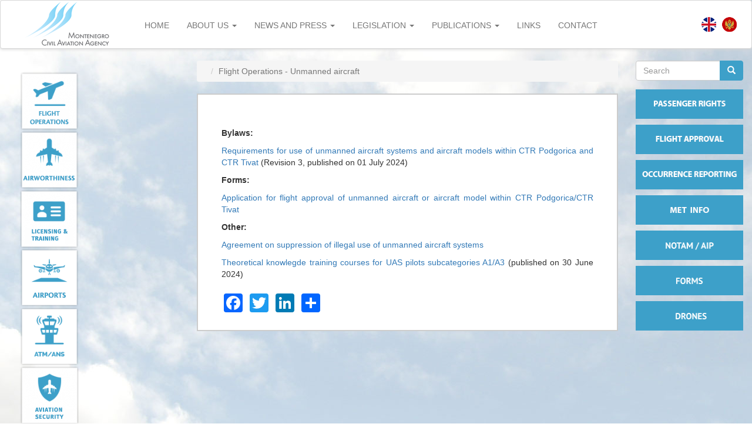

--- FILE ---
content_type: text/html; charset=utf-8
request_url: https://caa.me/en/flight-operations-unmanned-aircraft
body_size: 40250
content:

<!DOCTYPE html>
<html lang="en" dir="ltr" prefix="content: http://purl.org/rss/1.0/modules/content/ dc: http://purl.org/dc/terms/ foaf: http://xmlns.com/foaf/0.1/ og: http://ogp.me/ns# rdfs: http://www.w3.org/2000/01/rdf-schema# sioc: http://rdfs.org/sioc/ns# sioct: http://rdfs.org/sioc/types# skos: http://www.w3.org/2004/02/skos/core# xsd: http://www.w3.org/2001/XMLSchema#">
<head>
  <link rel="profile" href="http://www.w3.org/1999/xhtml/vocab" />
  <meta name="viewport" content="width=device-width, initial-scale=1.0">
  <meta http-equiv="Content-Type" content="text/html; charset=utf-8" />
<link rel="shortcut icon" href="https://caa.me/sites/all/themes/caa/favicon.ico" type="image/vnd.microsoft.icon" />
<meta name="description" content="Bylaws: Requirements for use of unmanned aircraft systems and aircraft models within CTR Podgorica and CTR Tivat (Revision 3, published on 01 July 2024) Forms: Application for flight approval of unmanned aircraft or aircraft model within CTR Podgorica/CTR Tivat Other: Agreement on suppression of illegal use of unmanned aircraft systems Theoretical knowlegde training courses for UAS pilots subcategories A1/A3 (published on 30 June 2024)" />
<meta name="generator" content="Drupal 7 (http://drupal.org)" />
<link rel="canonical" href="https://caa.me/en/flight-operations-unmanned-aircraft" />
<link rel="shortlink" href="https://caa.me/en/node/844" />
  <title>Flight Operations - Unmanned aircraft | Agencija za civilno vazduhoplovstvo</title>
  <style>
@import url("https://caa.me/modules/system/system.base.css?s9mgj2");
</style>
<style>
@import url("https://caa.me/modules/field/theme/field.css?s9mgj2");
@import url("https://caa.me/sites/all/modules/filebrowser/css/filebrowser_style.css?s9mgj2");
@import url("https://caa.me/modules/node/node.css?s9mgj2");
@import url("https://caa.me/sites/all/modules/views/css/views.css?s9mgj2");
@import url("https://caa.me/sites/all/modules/ckeditor/css/ckeditor.css?s9mgj2");
</style>
<style>
@import url("https://caa.me/sites/all/modules/ctools/css/ctools.css?s9mgj2");
@import url("https://caa.me/sites/all/modules/lightbox2/css/lightbox.css?s9mgj2");
@import url("https://caa.me/sites/default/files/css/menu_icons.css?s9mgj2");
@import url("https://caa.me/modules/locale/locale.css?s9mgj2");
@import url("https://caa.me/sites/all/modules/responsive_menus/styles/meanMenu/meanmenu.min.css?s9mgj2");
@import url("https://caa.me/sites/all/modules/responsive_dropdown_menus/theme/responsive-dropdown-menus.css?s9mgj2");
@import url("https://caa.me/sites/all/modules/addtoany/addtoany.css?s9mgj2");
</style>
<link type="text/css" rel="stylesheet" href="https://cdn.jsdelivr.net/npm/bootstrap@3.3.5/dist/css/bootstrap.css" media="all" />
<link type="text/css" rel="stylesheet" href="https://cdn.jsdelivr.net/npm/@unicorn-fail/drupal-bootstrap-styles@0.0.2/dist/3.3.1/7.x-3.x/drupal-bootstrap.css" media="all" />
<style>
@import url("https://caa.me/sites/all/themes/caa/css/style.css?s9mgj2");
</style>
  <!-- HTML5 element support for IE6-8 -->
  <!--[if lt IE 9]>
    <script src="https://cdn.jsdelivr.net/html5shiv/3.7.3/html5shiv-printshiv.min.js"></script>
  <![endif]-->
  <script src="https://caa.me/sites/all/modules/jquery_update/replace/jquery/2.1/jquery.min.js?v=2.1.4"></script>
<script>jQuery.migrateMute=false;jQuery.migrateTrace=false;</script>
<script src="//code.jquery.com/jquery-migrate-1.2.1.min.js"></script>
<script>window.jQuery && window.jQuery.migrateWarnings || document.write("<script src='/sites/all/modules/jquery_update/replace/jquery-migrate/1.2.1/jquery-migrate.min.js'>\x3C/script>")</script>
<script src="https://caa.me/misc/jquery-extend-3.4.0.js?v=2.1.4"></script>
<script src="https://caa.me/misc/jquery.once.js?v=1.2"></script>
<script src="https://caa.me/misc/drupal.js?s9mgj2"></script>
<script src="https://caa.me/sites/all/modules/jquery_update/replace/ui/external/jquery.cookie.js?v=67fb34f6a866c40d0570"></script>
<script src="https://caa.me/sites/all/modules/jquery_update/replace/jquery.form/3/jquery.form.min.js?v=3.51.0"></script>
<script src="https://caa.me/misc/ajax.js?v=7.67"></script>
<script src="https://caa.me/sites/all/modules/jquery_update/js/jquery_update.js?v=0.0.1"></script>
<script src="https://cdn.jsdelivr.net/npm/bootstrap@3.3.5/dist/js/bootstrap.js"></script>
<script src="https://caa.me/sites/all/modules/admin_menu/admin_devel/admin_devel.js?s9mgj2"></script>
<script src="https://caa.me/sites/all/modules/entityreference/js/entityreference.js?s9mgj2"></script>
<script src="https://caa.me/sites/all/modules/lightbox2/js/lightbox.js?s9mgj2"></script>
<script src="https://caa.me/sites/all/themes/bootstrap/js/misc/_progress.js?v=7.67"></script>
<script src="https://caa.me/sites/all/modules/responsive_menus/styles/meanMenu/jquery.meanmenu.min.js?s9mgj2"></script>
<script src="https://caa.me/sites/all/modules/responsive_menus/styles/meanMenu/responsive_menus_mean_menu.js?s9mgj2"></script>
<script src="https://caa.me/sites/all/modules/responsive_dropdown_menus/theme/responsive-dropdown-menus.js?s9mgj2"></script>
<script>window.a2a_config=window.a2a_config||{};window.da2a={done:false,html_done:false,script_ready:false,script_load:function(){var a=document.createElement('script'),s=document.getElementsByTagName('script')[0];a.type='text/javascript';a.async=true;a.src='https://static.addtoany.com/menu/page.js';s.parentNode.insertBefore(a,s);da2a.script_load=function(){};},script_onready:function(){da2a.script_ready=true;if(da2a.html_done)da2a.init();},init:function(){for(var i=0,el,target,targets=da2a.targets,length=targets.length;i<length;i++){el=document.getElementById('da2a_'+(i+1));target=targets[i];a2a_config.linkname=target.title;a2a_config.linkurl=target.url;if(el){a2a.init('page',{target:el});el.id='';}da2a.done=true;}da2a.targets=[];}};(function ($){Drupal.behaviors.addToAny = {attach: function (context, settings) {if (context !== document && window.da2a) {if(da2a.script_ready)a2a.init_all();da2a.script_load();}}}})(jQuery);a2a_config.callbacks=a2a_config.callbacks||[];a2a_config.callbacks.push({ready:da2a.script_onready});a2a_config.overlays=a2a_config.overlays||[];a2a_config.templates=a2a_config.templates||{};</script>
<script src="https://caa.me/sites/all/modules/bootstrap_login_modal/js/bootstrap_login_modal.js?s9mgj2"></script>
<script src="https://caa.me/sites/all/themes/caa/skripta.js?s9mgj2"></script>
<script src="https://caa.me/sites/all/themes/bootstrap/js/misc/ajax.js?s9mgj2"></script>
<script>jQuery.extend(Drupal.settings, {"basePath":"\/","pathPrefix":"en\/","ajaxPageState":{"theme":"caa","theme_token":"AzFRxPJpF1zAliGKSvLWReK_FWXOJF2MIsIeqIhToVg","jquery_version":"2.1","js":{"0":1,"sites\/all\/themes\/bootstrap\/js\/bootstrap.js":1,"sites\/all\/modules\/responsive_menu\/js\/responsive_menu.config.js":1,"sites\/all\/modules\/jquery_update\/replace\/jquery\/2.1\/jquery.min.js":1,"1":1,"\/\/code.jquery.com\/jquery-migrate-1.2.1.min.js":1,"2":1,"misc\/jquery-extend-3.4.0.js":1,"misc\/jquery.once.js":1,"misc\/drupal.js":1,"sites\/all\/modules\/jquery_update\/replace\/ui\/external\/jquery.cookie.js":1,"sites\/all\/modules\/jquery_update\/replace\/jquery.form\/3\/jquery.form.min.js":1,"misc\/ajax.js":1,"sites\/all\/modules\/jquery_update\/js\/jquery_update.js":1,"https:\/\/cdn.jsdelivr.net\/npm\/bootstrap@3.3.5\/dist\/js\/bootstrap.js":1,"sites\/all\/modules\/admin_menu\/admin_devel\/admin_devel.js":1,"sites\/all\/modules\/entityreference\/js\/entityreference.js":1,"sites\/all\/modules\/lightbox2\/js\/lightbox.js":1,"sites\/all\/themes\/bootstrap\/js\/misc\/_progress.js":1,"sites\/all\/modules\/responsive_menus\/styles\/meanMenu\/jquery.meanmenu.min.js":1,"sites\/all\/modules\/responsive_menus\/styles\/meanMenu\/responsive_menus_mean_menu.js":1,"sites\/all\/modules\/responsive_dropdown_menus\/theme\/responsive-dropdown-menus.js":1,"3":1,"sites\/all\/modules\/bootstrap_login_modal\/js\/bootstrap_login_modal.js":1,"sites\/all\/themes\/caa\/skripta.js":1,"sites\/all\/themes\/bootstrap\/js\/misc\/ajax.js":1},"css":{"modules\/system\/system.base.css":1,"modules\/field\/theme\/field.css":1,"sites\/all\/modules\/filebrowser\/css\/filebrowser_style.css":1,"modules\/node\/node.css":1,"sites\/all\/modules\/views\/css\/views.css":1,"sites\/all\/modules\/ckeditor\/css\/ckeditor.css":1,"sites\/all\/modules\/ctools\/css\/ctools.css":1,"sites\/all\/modules\/lightbox2\/css\/lightbox.css":1,"public:\/\/css\/menu_icons.css":1,"modules\/locale\/locale.css":1,"sites\/all\/modules\/responsive_menus\/styles\/meanMenu\/meanmenu.min.css":1,"sites\/all\/modules\/responsive_dropdown_menus\/theme\/responsive-dropdown-menus.css":1,"sites\/all\/modules\/addtoany\/addtoany.css":1,"https:\/\/cdn.jsdelivr.net\/npm\/bootstrap@3.3.5\/dist\/css\/bootstrap.css":1,"https:\/\/cdn.jsdelivr.net\/npm\/@unicorn-fail\/drupal-bootstrap-styles@0.0.2\/dist\/3.3.1\/7.x-3.x\/drupal-bootstrap.css":1,"sites\/all\/themes\/caa\/css\/style.css":1}},"lightbox2":{"rtl":"0","file_path":"\/(\\w\\w\/)public:\/","default_image":"\/sites\/all\/modules\/lightbox2\/images\/brokenimage.jpg","border_size":10,"font_color":"000","box_color":"fff","top_position":"","overlay_opacity":"0.8","overlay_color":"000","disable_close_click":true,"resize_sequence":0,"resize_speed":400,"fade_in_speed":400,"slide_down_speed":600,"use_alt_layout":false,"disable_resize":false,"disable_zoom":false,"force_show_nav":false,"show_caption":true,"loop_items":false,"node_link_text":"View Image Details","node_link_target":false,"image_count":"Image !current of !total","video_count":"Video !current of !total","page_count":"Page !current of !total","lite_press_x_close":"press \u003Ca href=\u0022#\u0022 onclick=\u0022hideLightbox(); return FALSE;\u0022\u003E\u003Ckbd\u003Ex\u003C\/kbd\u003E\u003C\/a\u003E to close","download_link_text":"","enable_login":false,"enable_contact":false,"keys_close":"c x 27","keys_previous":"p 37","keys_next":"n 39","keys_zoom":"z","keys_play_pause":"32","display_image_size":"original","image_node_sizes":"()","trigger_lightbox_classes":"","trigger_lightbox_group_classes":"","trigger_slideshow_classes":"","trigger_lightframe_classes":"","trigger_lightframe_group_classes":"","custom_class_handler":0,"custom_trigger_classes":"","disable_for_gallery_lists":true,"disable_for_acidfree_gallery_lists":true,"enable_acidfree_videos":true,"slideshow_interval":5000,"slideshow_automatic_start":true,"slideshow_automatic_exit":true,"show_play_pause":true,"pause_on_next_click":false,"pause_on_previous_click":true,"loop_slides":false,"iframe_width":600,"iframe_height":400,"iframe_border":1,"enable_video":false,"useragent":"Mozilla\/5.0 (Macintosh; Intel Mac OS X 10_15_7) AppleWebKit\/537.36 (KHTML, like Gecko) Chrome\/131.0.0.0 Safari\/537.36; ClaudeBot\/1.0; +claudebot@anthropic.com)"},"ajax":{"edit-submit--2":{"callback":"_bootstrap_login_modal_ajax_callback","wrapper":"ajax-user-login-wrapper","event":"click","url":"\/en\/system\/ajax","submit":{"_triggering_element_name":"op","_triggering_element_value":"Log in"}}},"urlIsAjaxTrusted":{"\/en\/system\/ajax":true,"\/en\/flight-operations-unmanned-aircraft":true},"responsive_menus":[{"selectors":"#block-menu-menu-lijevi-menu","container":"body","trigger_txt":"\u003Cspan \/\u003E\u003Cspan \/\u003E\u003Cspan \/\u003E","close_txt":"X","close_size":"18px","position":"right","media_size":"480","show_children":"1","expand_children":"1","expand_txt":"+","contract_txt":"-","remove_attrs":"0","responsive_menus_style":"mean_menu"}],"responsive_dropdown_menus":{"menu-desni-meni":"Desni meni","features":"Features","menu-flexslider-example":"FlexSlider Example","menu-footer-menu":"Footer menu","menu-lijevi-menu":"Lijevi menu","main-menu":"Main menu","management":"Management","navigation":"Navigation","user-menu":"User menu"},"bootstrap":{"anchorsFix":"0","anchorsSmoothScrolling":"0","formHasError":1,"popoverEnabled":1,"popoverOptions":{"animation":1,"html":0,"placement":"right","selector":"","trigger":"click","triggerAutoclose":1,"title":"","content":"","delay":0,"container":"body"},"tooltipEnabled":1,"tooltipOptions":{"animation":1,"html":0,"placement":"auto left","selector":"","trigger":"hover focus","delay":0,"container":"body"}}});</script>
</head>
<body class="html not-front not-logged-in two-sidebars page-node page-node- page-node-844 node-type-page i18n-en">
  <div id="skip-link">
    <a href="#main-content" class="element-invisible element-focusable">Skip to main content</a>
  </div>
    <style>
	div.off-canvas-wrapper{
		display: none !important;
	}
</style>
<script>
jQuery(function($) { $('.navbar .dropdown').hover(function() { $(this).find('.dropdown-menu').first().stop(true, true).delay(250).slideDown(); }, function() { $(this).find('.dropdown-menu').first().stop(true, true).delay(100).slideUp(); }); $('.navbar .dropdown > a').click(function(){ location.href = this.href; }); });
jQuery(function($) { $('#block-menu-menu-lijevi-menu .dropdown').hover(function() { $(this).find('.dropdown-menu').first().stop(true, true).delay(250).slideDown(); }, function() { $(this).find('.dropdown-menu').first().stop(true, true).delay(100).slideUp(); }); $('#block-menu-menu-lijevi-menu .dropdown > a').click(function(){ location.href = this.href; }); });
jQuery(function($) { $('#block-menu-menu-lijevi-menu .dropdown-submenu ').hover(function() { $(this).find('.dropdown-submenu ').first().stop(true, true).delay(250).slideDown(); }, function() { $(this).find('.dropdown-submenu ').first().stop(true, true).delay(100).slideUp(); }); $('#block-menu-menu-lijevi-menu .dropdown-submenu  > a').click(function(){ location.href = this.href; }); });
</script>
<header id="navbar" role="banner" class="navbar container-fluid navbar-default">
  <div class="container-fluid">
    <div class="navbar-header">
              <a class="logo navbar-btn pull-left" href="/en" title="Home">
          <img src="https://caa.me/sites/default/files/logo_eng.png" alt="Home" />
        </a>
      
      
              <button type="button" class="navbar-toggle" data-toggle="collapse" data-target=".navbar-collapse">
          <span class="sr-only">Toggle navigation</span>
          <span class="icon-bar"></span>
          <span class="icon-bar"></span>
          <span class="icon-bar"></span>
        </button>
          </div>

          <div class="navbar-collapse collapse">
        <nav role="navigation">
                      <ul class="menu nav navbar-nav"><li class="first leaf"><a href="/en" title="">HOME</a></li>
<li class="expanded dropdown"><a href="/en/node/11" title="" class="dropdown-toggle" data-toggle="dropdown">ABOUT US <span class="caret"></span></a><ul class="dropdown-menu"><li class="first leaf"><a href="/en/about-us-0">General</a></li>
<li class="last leaf"><a href="/en/job-vacancies" title="">Job vacancies</a></li>
</ul></li>
<li class="expanded dropdown"><a href="http://#" title="" class="dropdown-toggle" data-toggle="dropdown">NEWS AND PRESS <span class="caret"></span></a><ul class="dropdown-menu"><li class="first leaf"><a href="/en/novosti" title="">News</a></li>
<li class="leaf"><a href="/en" title="">Press clipping</a></li>
<li class="leaf"><a href="/en" title="">Calendar of events</a></li>
<li class="leaf"><a href="/en" title="">Promotional activities</a></li>
<li class="leaf"><a href="/en/galerija" title="">Gallery</a></li>
<li class="last leaf"><a href="/en" title="">News archive</a></li>
</ul></li>
<li class="expanded dropdown"><a href="http://#" title="" class="dropdown-toggle" data-toggle="dropdown">LEGISLATION <span class="caret"></span></a><ul class="dropdown-menu"><li class="first expanded dropdown-submenu"><a href="http://#" title="" class="dropdown-toggle" data-toggle="dropdown">Regulations</a><ul class="dropdown-menu"><li class="first leaf"><a href="/en/zakonodavstvo/svi-zakoni" title="">Laws</a></li>
<li class="leaf"><a href="/en/zakonodavstvo/svi-pravilnici" title="">Rulebooks</a></li>
<li class="leaf"><a href="/en/zakonodavstvo/ostala-akta" title="">Other acts</a></li>
<li class="last leaf"><a href="/en/international-regulations">International regulations</a></li>
</ul></li>
<li class="expanded dropdown-submenu"><a href="http://#" title="" class="dropdown-toggle" data-toggle="dropdown">Acts of CAA</a><ul class="dropdown-menu"><li class="first leaf"><a href="/en/safety-directives">Safety directives</a></li>
<li class="leaf"><a href="/en/safety-orders">Safety orders</a></li>
<li class="leaf"><a href="/en/safety-informations">Safety information</a></li>
<li class="leaf"><a href="/en/airworthiness-directives">Airworthiness Directives</a></li>
<li class="last leaf"><a href="/en/alternative-means-compliance">Alternative Means of Compliance</a></li>
</ul></li>
<li class="last leaf"><a href="/en/proposals-bylaws">Proposals for Bylaws</a></li>
</ul></li>
<li class="expanded dropdown"><a href="http://#" title="" class="dropdown-toggle" data-toggle="dropdown">PUBLICATIONS <span class="caret"></span></a><ul class="dropdown-menu"><li class="first leaf"><a href="/en/obrasci/obrasci-sve" title="">Forms</a></li>
<li class="last leaf"><a href="/en/guides">Guides</a></li>
</ul></li>
<li class="leaf"><a href="/en/links">LINKS</a></li>
<li class="last leaf"><a href="/en/contact-form">CONTACT</a></li>
</ul>                                      </nav>
      </div>
    		<div>
		               <div class="region region-header">
    <section id="block-locale-language" class="block block-locale clearfix">

        <h2 class="block-title">Languages</h2>
    
  <ul class="language-switcher-locale-url"><li class="en first active"><a href="/en/flight-operations-unmanned-aircraft" class="language-link active" xml:lang="en" title="Flight Operations - Unmanned aircraft"><img class="language-icon img-responsive" typeof="foaf:Image" src="https://caa.me/sites/all/modules/languageicons/flags/en.png" width="25" height="25" alt="English" title="English" /></a></li>
<li class="sr last"><a href="/me/leta%C4%8Dke-operacije-bespilotne-letilice" class="language-link" xml:lang="sr" title="Letačke operacije - bespilotne letilice"><img class="language-icon img-responsive" typeof="foaf:Image" src="https://caa.me/sites/all/modules/languageicons/flags/sr.png" width="25" height="25" alt="Crnogorski" title="Crnogorski" /></a></li>
</ul>
</section>
  </div>
          	</div>
	  </div>
</header>

<div class="main-container container-fluid " >


  <div class="row">

          <aside class="col-sm-3" >
          <div class="region region-sidebar-first well">
    <section id="block-menu-menu-lijevi-menu" class="block block-menu clearfix">

        <h2 class="block-title">General</h2>
    
  <ul class="menu nav"><li class="first expanded active-trail dropdown"><a href="/en/aviation-activities-section" title="Flight operations &lt;span class=&quot;caret&quot;&gt;&lt;/span&gt;" class="menu_icon menu-890 active-trail dropdown-toggle" data-toggle="dropdown"></a><ul class="dropdown-menu"><li class="first leaf"><a href="/en/aviation-activities-section" title="">General</a></li>
<li class="leaf active-trail active"><a href="/en/flight-operations-unmanned-aircraft" title="" class="active-trail active">Unmanned aircraft</a></li>
<li class="leaf"><a href="/en/node/288" title="">Approved Organisations</a></li>
<li class="leaf"><a href="/en/zakonodavstvo/zakonodavstvo-leta%C4%8Dke-operacije" title="">Legislation</a></li>
<li class="last leaf"><a href="/en/obrasci/obrasci-leta%C4%8Dke-operacije" title="">Forms and instructions</a></li>
</ul></li>
<li class="expanded dropdown"><a href="/en/aircraft-section" title="Airworthiness &lt;span class=&quot;caret&quot;&gt;&lt;/span&gt;" class="menu_icon menu-905 dropdown-toggle" data-toggle="dropdown"></a><ul class="dropdown-menu"><li class="first leaf"><a href="http://www.caa.me/en/aircraft-section" title="">General</a></li>
<li class="expanded dropdown-submenu"><a href="/en/registar-vazduhoplova-op%C5%A1te" title="" class="dropdown-toggle" data-toggle="dropdown">Aircraft Register</a><ul class="dropdown-menu"><li class="first last leaf"><a href="/en/registri" title="">Registered aircraft</a></li>
</ul></li>
<li class="leaf"><a href="/en/airworthiness-approved-organisations" title="">Approved Organisations </a></li>
<li class="leaf"><a href="/en/zakonodavstvo/zakonodavstvo-plovidbenost" title="">Legislation</a></li>
<li class="leaf"><a href="/en/obrasci/obrasci-plovidbenost" title="">Forms</a></li>
<li class="last leaf"><a href="/en/airworthiness-instructions" title="">Guides</a></li>
</ul></li>
<li class="expanded dropdown"><a href="/en/flight-personnel-licensing-and-monitoring-section" title="Licensing and Training &lt;span class=&quot;caret&quot;&gt;&lt;/span&gt;" class="menu_icon menu-925 dropdown-toggle" data-toggle="dropdown"></a><ul class="dropdown-menu"><li class="first leaf"><a href="/en/flight-personnel-licensing-and-monitoring-section" title="">General</a></li>
<li class="expanded dropdown-submenu"><a href="/en/aviation-medicine" title="" class="dropdown-toggle" data-toggle="dropdown">Aero-medical</a><ul class="dropdown-menu"><li class="first leaf"><a href="/en/aero-medical-aero-medical-centers" title="">Aero-medical centres (AeMCs)</a></li>
<li class="leaf"><a href="/en/aero-medical-examiners" title="">Aero-medical examiners (AMEs)</a></li>
<li class="last leaf"><a href="/en/zakonodavstvo/zakonodavstvo-licenciranje-osoblja" title=""> Legislation</a></li>
</ul></li>
<li class="expanded dropdown-submenu"><a href="/en/under-construction" title="" class="dropdown-toggle" data-toggle="dropdown">Approved Training Organisations (ATOs)</a><ul class="dropdown-menu"><li class="first leaf"><a href="/en/licensing-approved-organisations" title="">List of ATOs</a></li>
<li class="last leaf"><a href="/en/zakonodavstvo/zakonodavstvo-licenciranje-osoblja" title=""> Legislation</a></li>
</ul></li>
<li class="expanded dropdown-submenu"><a href="/en/under-construction" title="" class="dropdown-toggle" data-toggle="dropdown">Flight Personnel Licencing and Certification</a><ul class="dropdown-menu"><li class="first expanded"><a href="/en/examiners" title=""> Examiners</a></li>
<li class="leaf"><a href="/en/zakonodavstvo/zakonodavstvo-licenciranje-osoblja" title="">Legislation</a></li>
<li class="last leaf"><a href="/en/theoretical-knowledge-examinations" title="">Theoretical tests</a></li>
</ul></li>
<li class="last leaf"><a href="/en/licensing-cabin-crew" title="">Cabin crew</a></li>
</ul></li>
<li class="expanded dropdown"><a href="/en/airports" title="Airports &lt;span class=&quot;caret&quot;&gt;&lt;/span&gt;" class="menu_icon menu-927 dropdown-toggle" data-toggle="dropdown"></a><ul class="dropdown-menu"><li class="first leaf"><a href="/en/airports" title="">General</a></li>
<li class="leaf"><a href="/en/helidromes-airports" title="">Heliports</a></li>
<li class="leaf"><a href="/en/aerodromes-airfields" title="">Airfields</a></li>
<li class="leaf"><a href="/en/aerodromes-terrains" title="">Operational site</a></li>
<li class="leaf"><a href="/en/aerodromes-approved-organisations" title="">Approved Organisations </a></li>
<li class="leaf"><a href="/en/zakonodavstvo/zakonodavstvo-aerodromi" title="">Legislation</a></li>
<li class="leaf"><a href="/en/obrasci/obrasci-aerodromi" title="">Forms</a></li>
<li class="last leaf"><a href="/en/airports-guidance-material" title="">Instructions</a></li>
</ul></li>
<li class="expanded dropdown"><a href="/en/air-navigation-safety-division-ans" title="ATM/ANS &lt;span class=&quot;caret&quot;&gt;&lt;/span&gt;" class="menu_icon menu-960 dropdown-toggle" data-toggle="dropdown"></a><ul class="dropdown-menu"><li class="first expanded dropdown-submenu"><a href="/en/air-navigation-safety-division-ans" title="" class="dropdown-toggle" data-toggle="dropdown">General</a><ul class="dropdown-menu"><li class="first last leaf"><a href="/en/under-construction" title="">Continuous oversight</a></li>
</ul></li>
<li class="leaf"><a href="/en/air-traffic-management" title="">ATM</a></li>
<li class="leaf"><a href="/en/aeronautical-information-service-ais" title="">AIS</a></li>
<li class="leaf"><a href="/en/aeronautical-meteorology-services-met" title="">MET</a></li>
<li class="leaf"><a href="/en/communication-navigation-and-surveillance-services-section-cns" title="">CNS</a></li>
<li class="leaf"><a href="/en/search-and-rescue-sar" title="">SAR</a></li>
<li class="expanded dropdown-submenu"><a href="/en/section-training-licensing-and-rating-endorsement-air-traffic-controllers" title="" class="dropdown-toggle" data-toggle="dropdown">ATCo/ATSEP</a><ul class="dropdown-menu"><li class="first last expanded dropdown-submenu"><a href="/en/under-construction" title="" class="dropdown-toggle" data-toggle="dropdown">Air traffic controllers licencing</a><ul class="dropdown-menu"><li class="first expanded dropdown-submenu"><a href="/en/under-construction" title="" class="dropdown-toggle" data-toggle="dropdown">Assessors</a><ul class="dropdown-menu"><li class="first last leaf"><a href="/en/node/303" title="">Assessors certification</a></li>
</ul></li>
<li class="expanded dropdown-submenu"><a href="/en/under-construction" title="" class="dropdown-toggle" data-toggle="dropdown">Issuance, revalidation and renewal of licences and authorisations</a><ul class="dropdown-menu"><li class="first last leaf"><a href="/en/node/301" title="">Forms</a></li>
</ul></li>
<li class="expanded dropdown-submenu"><a href="/en/under-construction" title="" class="dropdown-toggle" data-toggle="dropdown">Validation/change of foreign licences and authorisations</a><ul class="dropdown-menu"><li class="first last leaf"><a href="/en/node/302" title="">Forms</a></li>
</ul></li>
<li class="last leaf"><a href="/en/zakonodavstvo/zakonodavstvo-atmans" title="">Legislation</a></li>
</ul></li>
</ul></li>
<li class="leaf"><a href="/en/environmental-protection-env" title="">Environmental protection</a></li>
<li class="leaf"><a href="/en/zakonodavstvo/zakonodavstvo-atmans" title="">Legislation</a></li>
<li class="last leaf"><a href="/en/forms-and-instructions-atmans" title="">Forms and instructions</a></li>
</ul></li>
<li class="expanded dropdown"><a href="/en/aviation-security" title="Aviation Security &lt;span class=&quot;caret&quot;&gt;&lt;/span&gt;" class="menu_icon menu-1044 dropdown-toggle" data-toggle="dropdown"></a><ul class="dropdown-menu"><li class="first leaf"><a href="/en/aviation-security" title="">General</a></li>
<li class="leaf"><a href="/en/security-approved-organisations-suppliers" title="">Approved organisations - Suppliers</a></li>
<li class="last leaf"><a href="/en/zakonodavstvo/zakonodavstvo-bezbjednost" title="">Legislation</a></li>
</ul></li>
<li class="last expanded dropdown"><a href="/en" title="Aviation Safety &lt;span class=&quot;caret&quot;&gt;&lt;/span&gt;" class="menu_icon menu-1047 dropdown-toggle" data-toggle="dropdown"></a><ul class="dropdown-menu"><li class="first leaf"><a href="/en/occurrence-reporting" title="">Occurrence Reporting</a></li>
<li class="leaf"><a href="/en/zakonodavstvo/zakonodavstvo-sigurnost" title="">Legislation</a></li>
<li class="leaf"><a href="/en/obrasci/obrasci-sigurnost" title="">Forms and instructions</a></li>
<li class="last leaf"><a href="/en/useful-links-safety" title="">Useful links</a></li>
</ul></li>
</ul>
</section>
  </div>
      </aside>  <!-- /#sidebar-first -->
        <section class="col-sm-7">
            <ol class="breadcrumb"><li><a href="/en/aviation-activities-section" title="Flight operations" class="active-trail"></a></li>
<li class="active">Flight Operations - Unmanned aircraft</li>
</ol>      <a id="main-content"></a>
           
                                                  <div class="row" style="margin-left:0;margin-right:0"></div>
		<div class="row novosti" style="margin-left:0;margin-right:0">  <div class="region region-content">
    <section id="block-system-main" class="block block-system clearfix">

      
  <article id="node-844" class="node node-page clearfix" about="/en/flight-operations-unmanned-aircraft" typeof="foaf:Document">
    <header>
            <span property="dc:title" content="Flight Operations - Unmanned aircraft" class="rdf-meta element-hidden"></span>      </header>
    <div class="field field-name-body field-type-text-with-summary field-label-hidden"><div class="field-items"><div class="field-item even" property="content:encoded"><p> </p>
<p><strong>Bylaws:</strong></p>
<p><a href="https://www.caa.me/sites/default/files/so_2017-001_rev_03.pdf">Requirements for use of unmanned aircraft systems and aircraft models within CTR Podgorica and CTR Tivat</a> (Revision 3, published on 01 July 2024)</p>
<p><strong>Forms:</strong></p>
<p><a href="https://www.caa.me/sites/default/files/zahtjev_za_odobrenje_letenja_bespilotnog_vazduhoplova_ctr.docx">Application for flight approval of unmanned aircraft or aircraft model within CTR Podgorica/CTR Tivat</a></p>
<p><strong>Other:</strong></p>
<p><a href="/sites/default/files/sporazum_o_saradnji_u_oblasti_suzbijanja_nelegalne_upotrebe_bespilotnih_vazduhoplova.pdf">Agreement on suppression of illegal use of unmanned aircraft systems</a></p>
<p><a href="/sites/default/files/theoretical_knowlegde_training_a1-a3_pdf.pdf">Theoretical knowlegde training courses for UAS pilots subcategories A1/A3</a> (published on 30 June 2024)</p>
</div></div></div>     <footer>
          <ul class="links list-inline"><li class="addtoany first last"><span><span class="a2a_kit a2a_kit_size_32 a2a_target addtoany_list" id="da2a_1">
      <a class="a2a_button_facebook"></a>
<a class="a2a_button_twitter"></a>
<a class="a2a_button_linkedin"></a>
      <a class="a2a_dd addtoany_share_save" href="https://www.addtoany.com/share#url=https%3A%2F%2Fcaa.me%2Fen%2Fflight-operations-unmanned-aircraft&amp;title=Flight%20Operations%20-%20Unmanned%20aircraft"></a>
      
    </span>
    <script type="text/javascript">
<!--//--><![CDATA[//><!--
if(window.da2a)da2a.script_load();
//--><!]]>
</script></span></li>
</ul>  </footer>
      </article>

</section>
  </div>
</div>
    </section>

    <aside class="col-sm-2">
		     
          <div class="region region-sidebar-second">
    <section id="block-search-form" class="block block-search clearfix">

      
  <form class="form-search content-search" action="/en/flight-operations-unmanned-aircraft" method="post" id="search-block-form" accept-charset="UTF-8"><div><div>
      <h2 class="element-invisible">Search form</h2>
    <div class="input-group"><input title="Enter the terms you wish to search for." placeholder="Search" class="form-control form-text" type="text" id="edit-search-block-form--2" name="search_block_form" value="" size="15" maxlength="128" /><span class="input-group-btn"><button type="submit" class="btn btn-primary"><span class="icon glyphicon glyphicon-search" aria-hidden="true"></span>
</button></span></div><div class="form-actions form-wrapper form-group" id="edit-actions"><button class="element-invisible btn btn-primary form-submit" type="submit" id="edit-submit" name="op" value="Search">Search</button>
</div><input type="hidden" name="form_build_id" value="form-x_-ZcIgaLtUhxHxwe2tk0IESsQgl1tT6-SC__ekrCeQ" />
<input type="hidden" name="form_id" value="search_block_form" />
</div>
</div></form>
</section>
<section id="block-menu-menu-desni-meni" class="block block-menu clearfix">

        <h2 class="block-title">Desni meni</h2>
    
  <ul class="menu nav"><li class="first leaf"><a href="/en/passenger-rights" title="Passenger rights" class="menu_icon menu-859"></a></li>
<li class="leaf"><a href="/en/flight-approval" title="Flight approval  " class="menu_icon menu-857"></a></li>
<li class="leaf"><a href="/en/occurrence-reporting" title="Occurrence reporting" class="menu_icon menu-858"></a></li>
<li class="leaf"><a href="https://met.smatsa.rs/en" title="Met info" class="menu_icon menu-856"></a></li>
<li class="leaf"><a href="https://smatsa.rs/en/notam-2/" title="AIP" class="menu_icon menu-860"></a></li>
<li class="leaf"><a href="/en/obrasci/obrasci-sve" title="FORMS" class="menu_icon menu-1239"></a></li>
<li class="last leaf"><a href="https://www.caa.me/en/flight-operations-unmanned-aircraft" title="Drones" class="menu_icon menu-1692"></a></li>
</ul>
</section>
  </div>
     
    			<!--<div class="row" style="margin-right:0;margin-left:0" > <a href="http://smatsa.rs/Cyr/Meteo/MeteoInfo.aspx" target="_blank"><img src="/sites/all/themes/caa/images/vprognoza.png" class="img-responsive"/></a></div>
			<div class="row box" ><a href="http://bivsimarsal.me/me/odobravanje-letova"><span style="color: #fff;text-decoration: none;font-size: 15px;font-weight: bold">ODOBRAVANJE LETOVA</span></a></div>
			<div class="row box" ><a href="http://bivsimarsal.me/me/prijava-doga%C4%91aja"><span style="color: #fff;text-decoration: none;font-size: 15px;font-weight: bold">PRIJAVA DOGAĐAJA</span></a></div>
			<div class="row box" ><a href="#"><span style="color: #fff;text-decoration: none;font-size: 15px;font-weight: bold">PRAVA PUTNIKA</span></a></div>
			<div class="row " style="margin-right:0;margin-left:0"><a href="http://www.smatsa.rs/AIS/Active/eAIP/start_page.html" target="_blank"> <img src="/sites/all/themes/caa/images/aip.jpg"class="img-responsive" /></a></div>
			<div class="row box" ><a href="http://www.smatsa.rs/AIS/Active/vfr/start_page.html" target="_blank"><span style="color: #fff;text-decoration: none;font-size: 15px;font-weight: bold">VFR AIP</span></a></div>-->
	
	</aside>

  </div>
  
  <div class="sub_footer row">
	<div class="sub_div1 row">
		<span>ČLANSTVO U MEĐUNARODNIM ORGANIZACIJAMA</span>
	</div>
	<div class="sub_div2 row">
		<div class="col-sm-3"><a target="_blank" href = "http://www.icao.int/Pages/default.aspx"><img style="display: block;margin: 0 auto;" src="/sites/all/themes/caa/images/icao-logo1.png"/></a></div>
		<div class="col-sm-3"><a target="_blank" href = "https://www.easa.europa.eu/"><img style="display: block;margin: 0 auto;" src="/sites/all/themes/caa/images/easa-logo1.png"/></a></div>
		<div class="col-sm-3"><a target="_blank" href = "http://www.eurocontrol.int/"><img style="display: block;margin: 0 auto;" src="/sites/all/themes/caa/images/econtrol-logo1.png"/></a></div>
		<div class="col-sm-3"><a target="_blank" href = "https://www.ecac-ceac.org/"><img style="display: block;margin: 0 auto;" src="/sites/all/themes/caa/images/ecac_logo1.png"/></a></div>	
		
	</div>
	</div>
</div>

  <footer class="footer container-fluid">
      <div class="region region-footer">
    <section id="block-bootstrap-login-modal-bootstrap-login-modal" class="block block-bootstrap-login-modal clearfix">

      
  <ul class="menu nav navbar-nav pull-right"><li><a href="#" data-toggle="modal" data-target="#login-modal" class="mojlogin"></a></li></ul>
      <div class="modal fade" id="login-modal" role="dialog" aria-labelledby="modalLoginLabel" aria-hidden="true">
        <div class="modal-dialog">
          <div class="modal-content">
            <div class="modal-header">
              <button type="button" class="close" data-dismiss="modal"><span aria-hidden="true">&times;</span><span class="sr-only">Close</span></button>
              <h4 class="modal-title" id="modalLoginLabel">Login</h4>
            </div>
      <div class="modal-body">
      <div id="ajax-user-login-wrapper"><form action="/en/flight-operations-unmanned-aircraft" method="post" id="user-login" accept-charset="UTF-8"><div><div class="form-item form-item-name form-type-textfield form-group"> <label class="control-label" for="edit-name">Username <span class="form-required" title="This field is required.">*</span></label>
<input class="form-control form-text required" title="Enter your Agencija za civilno vazduhoplovstvo username." data-toggle="tooltip" type="text" id="edit-name" name="name" value="" size="60" maxlength="60" /></div><div class="form-item form-item-pass form-type-password form-group"> <label class="control-label" for="edit-pass">Password <span class="form-required" title="This field is required.">*</span></label>
<input class="form-control form-text required" title="Enter the password that accompanies your username." data-toggle="tooltip" type="password" id="edit-pass" name="pass" size="60" maxlength="128" /></div><input type="hidden" name="form_build_id" value="form-nXWR2tkjaaQqMkn-40rby9lXWtFnFEXaRHrT5IEXWZU" />
<input type="hidden" name="form_id" value="user_login" />
<div class="form-actions form-wrapper form-group" id="edit-actions--2"><button type="submit" id="edit-submit--2" name="op" value="Log in" class="btn btn-primary form-submit icon-before"><span class="icon glyphicon glyphicon-log-in" aria-hidden="true"></span>
 Log in</button>
</div></div></form></div>
      </div>
      <div class="modal-footer">
        <button type="button" class="btn btn-default" data-dismiss="modal">Close</button>
      </div>
          </div>
        </div>
      </div>
      
</section>
<section id="block-menu-menu-footer-menu" class="block block-menu clearfix">

        <h2 class="block-title">Footer menu</h2>
    
  <ul class="menu nav"><li class="first leaf"><a href="/en" title="">Home</a></li>
<li class="leaf"><a href="/en/about-us" title="">About us</a></li>
<li class="leaf"><a href="/en/novosti" title="">News and press</a></li>
<li class="leaf"><a href="/en" title="">Legislation</a></li>
<li class="leaf"><a href="/en" title="">Publications</a></li>
<li class="leaf"><a href="/en/links" title="">Links</a></li>
<li class="leaf"><a href="/en" title="">Info</a></li>
<li class="leaf"><a href="/en/contact-form" title="">Contact</a></li>
<li class="leaf"><a href="/en" title="">Flight operations</a></li>
<li class="leaf"><a href="/en/aircraft-section" title="">Airworthiness</a></li>
<li class="leaf"><a href="/en/flight-personnel-licensing-and-monitoring-section" title=""> Staff licensing</a></li>
<li class="leaf"><a href="/en" title="">Airports</a></li>
<li class="leaf"><a href="/en" title="">ATM/ANS</a></li>
<li class="leaf"><a href="/en/aviation-security" title="">Security</a></li>
<li class="last leaf"><a href="/en" title="">Safety</a></li>
</ul>
</section>
  </div>
	<hr class="divider">
	<div class="row">
		<div class="col-sm-6">
		<ul>
			<!--<li style="float:left;display:block;margin-left:5px;color:#fff"><a target="_blank" href="https://mail.caa.me/owa/auth/logon.aspx?replaceCurrent=1&url=https%3a%2f%2fmail.caa.me%2fowa%2f"><img src="/sites/default/files/mail.png"/></a></li>-->
			<li style="float:left;display:block;margin-left:5px;color:#fff"><a target="_blank" href="https://www.facebook.com/ACVCrnaGora/"><img src="/sites/default/files/facebook.png"/></a></li>
			<li style="float:left;display:block;margin-left:5px;color:#fff;margin-top: 8px;">RSS</li>
			<li style="float:left;display:block;margin-left:5px;color:#fff;margin-top: 8px;">FAQ</li>
		</ul>
		</div>
		<div class="col-sm-6">
			<p style="float:right;color:#fff">Copyright © 2016 CAA Montenegro.</p>
		</div>
	</div>
	<div class="row" style="padding: 0 15px">
		<a target="_blank" href="https://mail.caa.me/owa/auth/logon.aspx?replaceCurrent=1&url=https%3a%2f%2fmail.caa.me%2fowa%2f"><img src="/sites/default/files/mail.png" style="display:block; float: right"/></a>
	</div>
  </footer>
    <div class="region region-page-bottom">
    <div class="off-canvas-wrapper"><div id="off-canvas"><ul id="off-canvas-menu"><li class="first last expanded menu-mlid-347"><a href="http://#" title="">Propisi</a><ul class="sub-nav menu-tree-mlid-347"><li class="first leaf menu-mlid-348"><a href="/en/zakonodavstvo/svi-zakoni" title="">Zakoni</a></li>
<li class="leaf menu-mlid-455"><a href="/en/zakonodavstvo/svi-pravilnici" title="">Pravilnici</a></li>
<li class="leaf menu-mlid-456"><a href="/en/zakonodavstvo/ostala-akta" title="">Ostala akta</a></li>
<li class="last leaf menu-mlid-457"><a href="/en" title="">Međunarodni propisi</a></li>
</ul></li>
</ul></div></div>  </div>
<script>da2a.targets=[
{title:"Flight Operations - Unmanned aircraft",url:"https:\/\/caa.me\/en\/flight-operations-unmanned-aircraft"}];
da2a.html_done=true;if(da2a.script_ready&&!da2a.done)da2a.init();da2a.script_load();</script>
<script src="https://caa.me/sites/all/themes/bootstrap/js/bootstrap.js?s9mgj2"></script>
<script src="https://caa.me/sites/all/modules/responsive_menu/js/responsive_menu.config.js?s9mgj2"></script>
</body>
</html>


--- FILE ---
content_type: text/css
request_url: https://caa.me/sites/all/themes/caa/css/style.css?s9mgj2
body_size: 21185
content:
/**
 * Place your custom styles here.
 */
 body{
	 background: url('/sites/all/themes/caa/images/pozadina.jpg');
	font-family:  Arial, sans-serif;
    font-size: 14px;
    line-height: 1.42857143;
    color: #333;
 }
.btn-primary {
    color: #fff;
    background-color: #3DA0C9 ;
    border-color: #3DA0C9;}
.navbar-default {
    background-color: #fff;
    border-color: #D6D6D6;
    box-shadow: 0px 1px 5px #D6D6D6;
}
 .navbar .logo {
	padding-right: 0px;
 }
.navbar-btn {
    margin-top: 0px; 
	margin-bottom: 0px;
}
.navbar.container-fluid {
    margin-top: 0px;
}

.navbar-default .navbar-nav > .active > a {
    color: #555;
    background-color: #FFF;
}
.navbar-default .navbar-nav > .active > a:hover, .navbar-default .navbar-nav > .active > a:focus{
	
    color: #fff !important;
    background-color: #3da0c9 !important;
}
.navbar-default .navbar-nav > .dropdown > a:hover, .navbar-default .navbar-nav > .dropdown >  a:focus,.navbar-default .navbar-nav > .leaf > a:hover,.navbar-default .navbar-nav > .leaf > a:focus{
	
    color: #fff !important;
    background-color: #3da0c9 !important;
}
.navbar-nav > li > a {
    padding-top: 32px;
    padding-bottom: 28px;
}
.navbar-default .navbar-nav > .open > a, .navbar-default .navbar-nav > .open > a:hover, .navbar-default .navbar-nav > .open > a:focus {
    color:#fff;
    background-color: #3da0c9 ;
}
.navbar-nav > li > .dropdown-menu {
	background: rgb(61, 160, 201);
}
.dropdown-menu {
	background-color: #3DA0C9;
	color:#fff;
	
 

}
.dropdown-menu > .active > a{background: rgb(61, 160, 201);color:#fff}
.dropdown-menu > .active > a:hover, .dropdown-menu > .active > a:focus{background: #fff;color:#000;}
.dropdown-menu{
	border-radius:0px;
	   
}
.dropdown-menu > li > a:hover, .dropdown-menu > li > a:focus {
    color: #000;
    text-decoration: none;
    background-color: #fff;
}
.dropdown-menu > li > a {
    display: block;
    padding: 3px;
    clear: both;
    font-weight: normal;
    line-height: 1.42857143;
    color: #fff;
	white-space: normal !important;
   }
.well {
    min-height: 20px;
    padding: 19px;
    margin-bottom: 20px;
	background-color: rgba(245, 245, 245, 0);
	border: none;
    border-radius: none;
    -webkit-box-shadow: none;
    box-shadow: none;}
/***************** FLEX SLIDER - START*******************************/
.flexslider {
    margin: 0 0 10px !important;
}
.flex-caption {
    position: absolute;
    bottom: 0;
    left: 0;
    right: 0;
    background: rgba(0, 0, 0, 0.38);
    color: #fff;
    padding: 10px;
}
.flex-control-nav {
	display:none;
}
.flex-direction-nav a:before{
	font-size: 32px !important;
}
.block-title{
	display:none;
}	
#carousel .flex-caption {
    position: relative;
    bottom: 0;
    left: 0;
    right: 0;
    color: #fff;
    padding: 10px;
	background: rgb(59, 160, 200);
	font-size:15px;
	height:80px;
}
.flex-caption a{
	color:#fff;
	text-decoration:none;
}
/***************** FLEX SLIDER - KRAJ*******************************/
/***************LIJEVI MENU******************************/
/*za drugi ul*/

/*ul.nav li.dropdown:hover ul.dropdown-menu li.expanded:hover ul.dropdown-menu {display:block;}*/
.dropdown-submenu{position:relative}
.dropdown-submenu>.dropdown-menu{top:0;left:100%;margin-top:-6px;margin-left:-1px;-webkit-border-radius:0 6px 6px 6px;-moz-border-radius:0 6px 6px;border-radius:0 6px 6px 6px}
.dropdown-submenu:hover>.dropdown-menu{display:block}
.dropdown-submenu>a:after{display:block;content:" ";float:right;width:0;height:0;border-color:transparent;border-style:solid;border-width:5px 0 5px 5px;border-left-color:#ccc;margin-top:5px;margin-right:0px}
.dropdown-submenu:hover>a:after{border-left-color:#fff}
.dropdown-submenu.pull-left{float:none}
.dropdown-submenu.pull-left>.dropdown-menu{   margin-left: -370px !important;
    margin-top: 55px !important;-webkit-border-radius:6px 0 6px 6px;-moz-border-radius:6px 0 6px 6px;border-radius:6px 0 6px 6px} 

/*#block-menu-menu-lijevi-menu .dropdown-submenu{position:relative}
#block-menu-menu-lijevi-menu .dropdown-submenu>.dropdown-menu{position:relative;left:0;top:0;margin-top:0px;margin-left:-10px;-webkit-border-radius:0 ;-moz-border-radius:0 ;border-radius:0 }
#block-menu-menu-lijevi-menu .dropdown-submenu:hover>.dropdown-menu{display:block}
#block-menu-menu-lijevi-menu .dropdown-submenu>a:after{display:block;content:" ";float:right;width:0;height:0;border-color:transparent;border-style:solid;border-width:5px 0 5px 5px;border-left-color:#ccc;margin-top:5px;margin-right:-10px}
#block-menu-menu-lijevi-menu .dropdown-submenu:hover>a:after{border-left-color:#fff}
#block-menu-menu-lijevi-menu .dropdown-submenu.pull-left{float:none}
#block-menu-menu-lijevi-menu .dropdown-submenu.pull-left>.dropdown-menu{left:-100%;margin-left:10px;-webkit-border-radius:6px 0 6px 6px;-moz-border-radius:6px 0 6px 6px;border-radius:6px 0 6px 6px} 
*/
/*za prvi ul*/
#block-menu-menu-lijevi-menu ul.menu li ul{
	top: 0;
    left: 120px;
}
/*za drugi, treci, ....*/
#block-menu-menu-lijevi-menu ul.menu li ul li ul, #block-menu-menu-lijevi-menu ul.menu li ul li ul li ul, #block-menu-menu-lijevi-menu ul.menu li ul li ul li ul li ul{
	top: 0;
    left: 100%;
}
#block-menu-menu-lijevi-menu .nav > li > a:hover, #block-menu-menu-lijevi-menu .nav > li > a:focus {
    text-decoration: none;
    background-color: transparent;
}
#block-menu-menu-lijevi-menu .nav .open > a, #block-menu-menu-lijevi-menu .nav .open > a:hover, #block-menu-menu-lijevi-menu .nav .open > a:focus {
    background-color: rgba(238, 238, 238, 0);
   
}
#block-menu-menu-lijevi-menu .dropdown-menu > .active > a {
    color: #fff;
    text-decoration: none;
    background-color: #3DA0C9;
	outline: 0;
	padding:3px;
	}
#block-menu-menu-lijevi-menu .dropdown-menu > .active > a:hover,#block-menu-menu-lijevi-menu .dropdown-menu > .active > a:focus{
	color: #000;
    text-decoration: none;
    background-color: #fff;
	outline: 0;
}
/*prvi*/	
/*#block-menu-menu-lijevi-menu ul.menu li ul{
	background: #3DA0C9;
    padding: 10px;
    float: left;
    width: 60%;
    z-index: 1;
    margin-left: 15px;
    position: absolute;
    margin-left: 40%;
    top: 0px !important;
	border: none;
	border-radius:0;
}*/
/*drugi*/
/*#block-menu-menu-lijevi-menu ul.menu li ul li ul{
	display:none;
	position:relative;
	background: #4985A8;
	padding:20px; 
	float:left;
	width: 100%;
	z-index: 1;
	margin-left:0px;
	top:5px;
	margin-bottom: 5px
}*/
#block-menu-menu-lijevi-menu ul.menu li ul li ul li a{
	background: #4985A8 !important;
}
#block-menu-menu-lijevi-menu ul.menu li ul li ul li a:hover,#block-menu-menu-lijevi-menu ul.menu li ul li ul li a:focus,#block-menu-menu-lijevi-menu ul.menu li ul li ul li a:active{
	background: #fff !important;
	color:#000 !important;
}
/*treci*/
/*#block-menu-menu-lijevi-menu ul.menu li ul li ul li ul{
	display:none;
	position:relative;
	background: rgb(61, 102, 126);
	padding:9px;
	float:left;
	width: 100%;
	margin-left:0px !important;//bilo -9px
	z-index: 1;
	margin-left:0px;
	top:5px;
	margin-bottom: 5px
}*/
#block-menu-menu-lijevi-menu ul.menu li ul li ul li ul li a{
	background:rgb(61, 102, 126) !important;
}
#block-menu-menu-lijevi-menu ul.menu li ul li ul li ul li a:hover,#block-menu-menu-lijevi-menu ul.menu li ul li ul li ul li a:focus,#block-menu-menu-lijevi-menu ul.menu li ul li ul li ul li a:active{
	background: #fff !important;
	color:#000 !important;
}
/*cetvrti*/
#block-menu-menu-lijevi-menu ul.menu li ul li ul li ul li ul{
background: rgb(57, 83, 99)  ;
}
#block-menu-menu-lijevi-menu ul.menu li ul li ul li ul li ul li a{
	background: rgb(57, 83, 99)  !important;
}
/**********************DIO ZA HOVER LIJEVOG MENU-A ****************************************/
/*prvi*/
  
a.menu-328:hover, ul.links li.menu-328 a:hover {
  background-image: url(/sites/all/themes/caa/images/menu_icon_823.png);
  padding-left:100px;
  background-repeat: no-repeat;
  background-position: left;
  height: 100px;
}

a.menu-329:hover, ul.links li.menu-329 a:hover{
  background-image: url(/sites/all/themes/caa/images/menu_icon_923.png);
  padding-left:100px;
  background-repeat: no-repeat;
  background-position: left;
  height: 100px;
}
a.menu-439:hover, ul.links li.menu-439 a:hover {
  background-image: url(/sites/all/themes/caa/images/menu_icon_934.png);
  padding-left:100px;
  background-repeat: no-repeat;
  background-position: left;
  height: 100px;
}

a.menu-440:hover, ul.links li.menu-440 a:hover {
  background-image: url(/sites/all/themes/caa/images/menu_icon_044.png);
  padding-left:100px;
  background-repeat: no-repeat;
  background-position: left;
  height: 100px;
}

a.menu-441:hover, ul.links li.menu-441 a:hover {
  background-image: url(/sites/all/themes/caa/images/menu_icon_144.png);
  padding-left:100px;
  background-repeat: no-repeat;
  background-position: left;
  height: 100px;
}

a.menu-442:hover, ul.links li.menu-442 a :hover{
  background-image: url(/sites/all/themes/caa/images/menu_icon_244.png);
  padding-left:100px;
  background-repeat: no-repeat;
  background-position: left;
  height: 100px;
}

a.menu-443:hover, ul.links li.menu-443 a:hover {
  background-image: url(/sites/all/themes/caa/images/menu_icon_344.png);
  padding-left:100px;
  background-repeat: no-repeat;
  background-position: left;
  height: 100px;
}
/*eng ikonice lijevog menu-a*/

a.menu-890:hover, ul.links li.menu-890 a:hover {
  background-image: url(/sites/all/themes/caa/images/menu_icon_098.png);
  padding-left:100px;
  background-repeat: no-repeat;
  background-position: left;
  height: 100px;
}
a.menu-905:hover, ul.links li.menu-905 a:hover {
  background-image: url(/sites/all/themes/caa/images/menu_icon_509.png);
  padding-left:100px;
  background-repeat: no-repeat;
  background-position: left;
  height: 100px;
}
a.menu-925:hover, ul.links li.menu-925 a:hover {
  background-image: url(/sites/all/themes/caa/images/menu_icon_529.png);
  padding-left:100px;
  background-repeat: no-repeat;
  background-position: left;
  height: 100px;
}
a.menu-927:hover, ul.links li.menu-927 a:hover {
  background-image: url(/sites/all/themes/caa/images/menu_icon_729.png);
  padding-left:100px;
  background-repeat: no-repeat;
  background-position: left;
  height: 100px;
}
a.menu-960:hover, ul.links li.menu-960 a:hover {
  background-image: url(/sites/all/themes/caa/images/menu_icon_069.png);
  padding-left:100px;
  background-repeat: no-repeat;
  background-position: left;
  height: 100px;
}
a.menu-1044:hover, ul.links li.menu-1044 a:hover {
  background-image: url(/sites/all/themes/caa/images/menu_icon_4401.png);
  padding-left:100px;
  background-repeat: no-repeat;
  background-position: left;
  height: 100px;
}
a.menu-1047:hover, ul.links li.menu-1047 a:hover {
  background-image: url(/sites/all/themes/caa/images/menu_icon_7401.png);
  padding-left:100px;
  background-repeat: no-repeat;
  background-position: left;
  height: 100px;
}
/***********KRAJ DJELA ZA HOVER LIJEVOG MENU-A************************************************/

.box{
	margin-right:0;
	margin-left:0;
}
.box a {
	width: 100%;
	float:left;
	padding: 15px;
    background-color: #3DA0C9;
    margin: 10px 0;
    text-decoration: none !important;
    text-align: center;
    box-shadow: 2px 2px 5px #7D7D7D;
	}
/**********ostale novosti******************/
.novosti{
	background: #fff;
    padding: 5px 40px 20px 40px;
    text-align: justify;
    border: 2px solid #ccc;
	    margin-bottom: 20px;
}
.novosti header{
	display:none;
}
.novosti h1 {
    font-weight: bold;
color: #3DA0C9;
font-size:25px;}
.field-name-field-naslov-slajda,.field-name-field-naslov{
	padding: 25px 0;
}
.field-name-field-naslov-slajda .field-item,.field-name-field-naslov .field-item{
	font-size: 22px;
    font-weight: bold;
    color: #3DA0C9;
}
.field-name-body  .field-item{
	padding:20px 0;
}
.field-name-body  .field-item p:first-child::first-letter {
	margin: 7px 6px 0 0; 
	font-size: 40px; 
	line-height: 26px; 
	font-weight: bold;
	color: #3DA0C9;
}

#block-views-ostale-novosti-block {
	margin-left:-30px;
}

#block-views-ostale-novosti-block  .block-title{
	display:block;
	padding: 10px;
    background-color: #3DA0C9;
    text-decoration: none !important;
    color: #fff;
    width: 172px;
    font-size: 18px;
	margin:20px 0 10px 40px;
}
.item-list li{
	list-style:none;
	padding:5px 0;
	display:inline-block;
}	
.field-content a {
    font-size: 12px;
    margin-bottom: 2px;
    color: #3BA0C8;
    font-weight: bold;
    text-decoration: none;
	text-transform: uppercase;}
	
#block-views-ostale-novosti-block  .views-field-field-slika{
	float: left;
    margin-right: 5px;
}
#block-views-ostale-novosti-block  .views-field-title{

    padding-right: 5px;
}
#block-views-ostale-novosti-block  .views-field-body{

    padding-right: 5px;
}
#block-views-ostale-novosti-block  .views-field-body .field-content p{
	font-size:13px;
}
/*******************kraj novosti***********************/
/************sub footer -logotipi organizacija-start*******************/
.sub_footer{
	background:#fff;
	
}
.sub_div1{
	width:100%;
	text-align:center;
	padding:20px 0;
}
.sub_div1 span{
	text-decoration: none;
	font-size: 16px;
	font-weight: bold;
	color:#337ab7;
}
.sub_div2{
	width:45%;
	margin:0 auto;	
}
/************sub footer -logotipi organizacija -end*******************/	
/****************footer-start*************************/
.footer{
	margin-top:0;
	background: #3BA0C8;
}
.divider{
	margin:5px 0;
}
#block-menu-menu-footer-menu  ul.menu li {
	float:left;
}
#block-menu-menu-footer-menu  ul.menu li:hover {
	background: transparent;
}
#block-menu-menu-footer-menu  ul.menu li  a{
	  padding: 10px 8px;
	  color:#fff;
	  text-decoration:none;
}
#block-menu-menu-footer-menu  ul.menu li a:hover {
	background: transparent;
	color:#000;
}


/*galerija - start*/
.field-name-field-gallery-image .field-item a{
	float:left;
	padding:10px;
}
.overlay{
    position: absolute;
    background: rgba(5, 23, 37, 0.65);
    width: 82%;
    height: 203px;
    margin-left: 15px;
	display:none;
	color: white;
    text-align: center;
    padding-top: 30%;
	text-transform: uppercase;
    font-weight: bold;}
	
.overlay a{
	color:white;
	text-decoration:none;
	font-size:10px;
}
.field-name-field-naziv-albuma .field-items .field-item{
    font-size: 22px;
    font-weight: bold;
    color: #3DA0C9;
    padding: 10px;
}

.view-galerija .col-sm-12{
	padding-bottom:10px;
}
	
/*galerija - end*/

/*datum na novostima - start*/
.padding-dolje{
	padding-bottom: 10px;
    border-bottom: 2px solid #E8E3E3;
    padding-top: 10px;
}
.padding-dolje .col-sm-3{
	padding-left:0;
}
.view-novosti .views-field {
	padding: 10px 0;
}
.views-field-created{
	font-size: 0.8125em;
    line-height: 1.125;
    color: #9b9b9b;
    overflow: hidden;
}
.views-field-created span{
	
    display: block;
    width: 100%;
    height: 13px;
    background: url(/sites/all/themes/caa/images/clock.png) no-repeat;
    background-position: -5px 0;
    padding-left: 16px;
}
.pagination > .active > a, .pagination > .active > span, .pagination > .active > a:hover, .pagination > .active > span:hover, .pagination > .active > a:focus, .pagination > .active > span:focus{
	    background-color: #3DA0C9;
        border-color: #3DA0C9;
}
/*datum na novostima - end*/

/* zakonodavstvo - start */

.padding_zakoni{
	padding: 5px;
}
.view-zakonodavstvo img{
	float:right;
}

/* zakonodavstvo - end */
/*login-start*/
.mojlogin{
	background: url('/sites/all/themes/caa/images/login1.png') no-repeat;
    width: 68px;
    margin-top: 7px;
    margin-right: 10px;
    padding-bottom: 0 !important;
}
#edit-submit{
	color: #fff !important;
    background-color: #3DA0C9 !important;
    border-color: #315F72 !important;

}
.mojlogin:hover, .mojlogin:focus{
	background-color:#3ba0c8 !important;
}
/*login-end*/

/*****language-start************/
#block-locale-language{
	float:right;
}
.language-switcher-locale-url li{
	display:inline;
	float:left;
	padding:28px 10px 28px 0;
}
/*****language-end************/
/***********kontakt forma - start**************/

/*#webform-client-form-43,#webform-client-form-298,#webform-client-form-299,#webform-client-form-350,#webform-client-form-351,#webform-client-form-352,#webform-client-form-363{
    border: 2px solid #D2CDCD;
    padding: 25px;
	margin-top: 20px;
}*/
.webform-client-form{
 border: 2px solid #D2CDCD;
    padding: 25px;
	margin-top: 20px;
}
.webform-client-form .form-file{
	float:left;
	width:100%;
	margin-bottom: 15px;
}
/*#edit-submitted-prilog-upload, #edit-submitted-attachment-upload{
	float:left;
	width:92%;
}*/
.webform-client-form .webform-component-file button{
	color: #fff;
    background-color: #3DA0C9;
    border-color: #3DA0C9;
	display:none;
}
.webform-client-form .webform-component-file .description{
display:none;
}
/*#edit-submitted-prilog-upload-button,#edit-submitted-attachment-upload-button{
	color: #fff;
    background-color: #3DA0C9;
    border-color: #3DA0C9;
}*/
#edit-submitted-prilog-ajax-wrapper,#edit-submitted-attachment-ajax-wrapper{
	margin-bottom:15px}
/*#edit-submitted-prilog-ajax-wrapper .description, #edit-submitted-attachment-ajax-wrapper .description{
	display:none;}**/
	
.form-actions .input[type="submit"]	{
	color: #FFF;
    background-color: #0A6388;
    border-color: #107EAB;
}
.field-name-field-opis h2{
    color: #3DA0C9;
    border: 2px solid #D2CDCD;
    padding: 10px;

}
 
.captcha{
	margin-bottom: 15px;
}

/***********kontakt forma - end**************/
/**************** obrasci - start***************/
.view-propisi .views-field-field-naslov-propisa .row{
	font-size: 18px;
    color: #17678D;
    text-transform: uppercase;
}
.view-propisi .views-field-body a{
	font-size: 14px;
    margin-bottom: 2px;
    color: #3BA0C8;
    font-weight: normal;
    text-decoration: none;
    text-transform: none;

}
.view-propisi .views-field-body a:hover{
	text-decoration: underline;
}
.view-display-id-page_2 .views-field-field-naslov-propisa .row,.view-display-id-page_3 .views-field-field-naslov-propisa .row, .view-display-id-page_5 .views-field-field-naslov-propisa .row{
	font-size: 18px;
    color: #3DA0C9;
    text-transform: uppercase;
    margin: 25px 0;
}
/**************** obrasci - end***************/
/*tabele*/

.novosti table {
	width: 100% !important;
    border: 2px solid rgba(61, 160, 201, 0.35) !important;
    background: #E1EEf4 !important;
    color: #00557F !important;
	}
.novosti table td{
	padding:5px !important;
}
.novosti table td:first-child{
	font-weight: bold !important;
}

/*tabele*/

/*desni menu*/
#block-menu-menu-desni-meni ul li a{
	height: 50px;
    width: 100%;
    background-repeat: no-repeat;
    background-position: center center;
	margin-bottom: 10px;

}
/*desni menu*/

/*ikonica za mail*/
#block-block-1{
    float: right;
    margin-top: -53px;/*27*/
    margin-right: 61px;/*15*/
}
#block-bootstrap-login-modal-bootstrap-login-modal{
	float: right;
}
.pull-right {
    
    margin-right: -13px;}
@media (min-width: 768px){
.navbar-nav > li > a {
    padding-top: 32px;
    padding-bottom: 28px;
}
.navbar-default .navbar-nav > .active > a {
    color: #555;
    background-color: #FFF;
}
.navbar-default .navbar-nav > .active > a:hover, .navbar-default .navbar-nav > .active > a:focus{
	
    color: #fff !important;
    background-color: #3da0c9 !important;
}
}

#edit-field-vazduhoplov-und-0-value{
	display:none;
}
 #edit-field-podaci-o-registraciji-und-0-value{
	 display:none;
	 
 }
 
 #edit-field-podaci-o-korisniku-und-0-value{
	  display:none;
 }
 #edit-field-podaci-o-prethodnoj-regist-und-0-value{
	display:none !important;
	}
 .form-item-field-podaci-o-prethodnoj-regist-und-0-value{
	   font-size: 20px;
    text-align: center;
	
 }

.form-item-field-vazduhoplov-und-0-value{
	    font-size: 20px;
    text-align: center;
}

.form-item-field-podaci-o-registraciji-und-0-value{
	  font-size: 20px;
    text-align: center;
}


.form-item-field-podaci-o-korisniku-und-0-value{
		  font-size: 20px;
    text-align: center;
}

.field-name-field-vazduhoplov{
	    text-align: center;
    font-size: 20px;
    padding-bottom: 33px;
}

.field-name-field-vazduhoplov .field-items{
	display:none;
}







.field-name-field-podaci-o-registraciji .field-items{
	display:none;
}

.field-name-field-podaci-o-registraciji{ 
	    text-align: center;
    font-size: 20px;
    padding-bottom: 33px; 
	padding-top:50px;
}


.field-name-field-podaci-o-korisniku .field-items{
	display:none;
}
.field-name-field-podaci-o-prethodnoj-regist .field-items{
	display:none;
}



.field-name-field-podaci-o-korisniku{
	  text-align: center;
    font-size: 20px;
    padding-bottom: 33px;
	padding-top:50px;
}

.field-name-field-podaci-o-prethodnoj-regist{
		  text-align: center;
    font-size: 20px;
    padding-bottom: 33px;
	padding-top:50px;
}

.field-label-above{
	padding-bottom: 10px;
    
}
.view-rigistri table{
	width:100% !important;
}

.navbar-collapse{
float:left;
}
@media (max-width: 600px){
.mean-bar .dropdown-menu  .dropdown-submenu  .dropdown-menu {
	
	   margin-left: -370px !important;
    margin-top: 55px !important;
}

.mean-bar  .dropdown-menu  .dropdown-submenu  .dropdown-menu  .dropdown-menu {
	
	   margin-left: -370px !important;
    margin-top: 55px !important;
}
.navbar-collapse {
	width:100%;
}
.novosti table {
	display:block;}

}


--- FILE ---
content_type: text/css
request_url: https://caa.me/sites/default/files/css/menu_icons.css?s9mgj2
body_size: 9012
content:
a.menu-328, ul.links li.menu-328 a {
  background-image: url(/sites/default/files/styles/thumbnail/public/menu_icons/menu_icon_328.png);
  padding-left:100px;
  background-repeat: no-repeat;
  background-position: left;
  height: 100px;
}

a.menu-329, ul.links li.menu-329 a {
  background-image: url(/sites/default/files/styles/thumbnail/public/menu_icons/menu_icon_329.png);
  padding-left:100px;
  background-repeat: no-repeat;
  background-position: left;
  height: 100px;
}

a.menu-439, ul.links li.menu-439 a {
  background-image: url(/sites/default/files/styles/thumbnail/public/menu_icons/menu_icon_439.png);
  padding-left:100px;
  background-repeat: no-repeat;
  background-position: left;
  height: 100px;
}

a.menu-440, ul.links li.menu-440 a {
  background-image: url(/sites/default/files/styles/thumbnail/public/menu_icons/menu_icon_440.png);
  padding-left:100px;
  background-repeat: no-repeat;
  background-position: left;
  height: 100px;
}

a.menu-441, ul.links li.menu-441 a {
  background-image: url(/sites/default/files/styles/thumbnail/public/menu_icons/menu_icon_441.png);
  padding-left:100px;
  background-repeat: no-repeat;
  background-position: left;
  height: 100px;
}

a.menu-442, ul.links li.menu-442 a {
  background-image: url(/sites/default/files/styles/thumbnail/public/menu_icons/menu_icon_442.png);
  padding-left:100px;
  background-repeat: no-repeat;
  background-position: left;
  height: 100px;
}

a.menu-443, ul.links li.menu-443 a {
  background-image: url(/sites/default/files/styles/thumbnail/public/menu_icons/menu_icon_443.png);
  padding-left:100px;
  background-repeat: no-repeat;
  background-position: left;
  height: 100px;
}

a.menu-850, ul.links li.menu-850 a {
  background-image: url(/sites/default/files/styles/slika_za_desni_menu/public/menu_icons/menu_icon_850.png);
  padding-left:287px;
  background-repeat: no-repeat;
  background-position: left;
  height: 50px;
}

a.menu-851, ul.links li.menu-851 a {
  background-image: url(/sites/default/files/styles/slika_za_desni_menu/public/menu_icons/menu_icon_851.png);
  padding-left:287px;
  background-repeat: no-repeat;
  background-position: left;
  height: 50px;
}

a.menu-852, ul.links li.menu-852 a {
  background-image: url(/sites/default/files/styles/slika_za_desni_menu/public/menu_icons/menu_icon_852.png);
  padding-left:287px;
  background-repeat: no-repeat;
  background-position: left;
  height: 50px;
}

a.menu-853, ul.links li.menu-853 a {
  background-image: url(/sites/default/files/styles/slika_za_desni_menu/public/menu_icons/menu_icon_853.png);
  padding-left:287px;
  background-repeat: no-repeat;
  background-position: left;
  height: 50px;
}

a.menu-854, ul.links li.menu-854 a {
  background-image: url(/sites/default/files/styles/slika_za_desni_menu/public/menu_icons/menu_icon_854.png);
  padding-left:287px;
  background-repeat: no-repeat;
  background-position: left;
  height: 50px;
}

a.menu-855, ul.links li.menu-855 a {
  background-image: url(/sites/default/files/styles/slika_za_desni_menu/public/menu_icons/menu_icon_855.png);
  padding-left:287px;
  background-repeat: no-repeat;
  background-position: left;
  height: 50px;
}

a.menu-856, ul.links li.menu-856 a {
  background-image: url(/sites/default/files/styles/slika_za_desni_menu/public/menu_icons/menu_icon_856.png);
  padding-left:287px;
  background-repeat: no-repeat;
  background-position: left;
  height: 50px;
}

a.menu-857, ul.links li.menu-857 a {
  background-image: url(/sites/default/files/styles/slika_za_desni_menu/public/menu_icons/menu_icon_857.png);
  padding-left:287px;
  background-repeat: no-repeat;
  background-position: left;
  height: 50px;
}

a.menu-858, ul.links li.menu-858 a {
  background-image: url(/sites/default/files/styles/slika_za_desni_menu/public/menu_icons/menu_icon_858.png);
  padding-left:287px;
  background-repeat: no-repeat;
  background-position: left;
  height: 50px;
}

a.menu-859, ul.links li.menu-859 a {
  background-image: url(/sites/default/files/styles/slika_za_desni_menu/public/menu_icons/menu_icon_859.png);
  padding-left:287px;
  background-repeat: no-repeat;
  background-position: left;
  height: 50px;
}

a.menu-860, ul.links li.menu-860 a {
  background-image: url(/sites/default/files/styles/slika_za_desni_menu/public/menu_icons/menu_icon_854.png);
  padding-left:287px;
  background-repeat: no-repeat;
  background-position: left;
  height: 50px;
}

a.menu-861, ul.links li.menu-861 a {
  background-image: url(/sites/default/files/styles/slika_za_desni_menu/public/menu_icons/menu_icon_861.png);
  padding-left:287px;
  background-repeat: no-repeat;
  background-position: left;
  height: 50px;
}

a.menu-890, ul.links li.menu-890 a {
  background-image: url(/sites/default/files/styles/thumbnail/public/menu_icons/menu_icon_890.png);
  padding-left:100px;
  background-repeat: no-repeat;
  background-position: left;
  height: 100px;
}

a.menu-905, ul.links li.menu-905 a {
  background-image: url(/sites/default/files/styles/thumbnail/public/menu_icons/menu_icon_905.png);
  padding-left:100px;
  background-repeat: no-repeat;
  background-position: left;
  height: 100px;
}

a.menu-925, ul.links li.menu-925 a {
  background-image: url(/sites/default/files/styles/thumbnail/public/menu_icons/menu_icon_925.png);
  padding-left:100px;
  background-repeat: no-repeat;
  background-position: left;
  height: 100px;
}

a.menu-927, ul.links li.menu-927 a {
  background-image: url(/sites/default/files/styles/thumbnail/public/menu_icons/menu_icon_927.png);
  padding-left:100px;
  background-repeat: no-repeat;
  background-position: left;
  height: 100px;
}

a.menu-960, ul.links li.menu-960 a {
  background-image: url(/sites/default/files/styles/thumbnail/public/menu_icons/menu_icon_960.png);
  padding-left:100px;
  background-repeat: no-repeat;
  background-position: left;
  height: 100px;
}

a.menu-1044, ul.links li.menu-1044 a {
  background-image: url(/sites/default/files/styles/thumbnail/public/menu_icons/menu_icon_1044.png);
  padding-left:100px;
  background-repeat: no-repeat;
  background-position: left;
  height: 100px;
}

a.menu-1047, ul.links li.menu-1047 a {
  background-image: url(/sites/default/files/styles/thumbnail/public/menu_icons/menu_icon_1047.png);
  padding-left:100px;
  background-repeat: no-repeat;
  background-position: left;
  height: 100px;
}

a.menu-1169, ul.links li.menu-1169 a {
  background-image: url(/sites/default/files/styles/slika_za_desni_menu/public/menu_icons/menu_icon_1169.png);
  padding-left:287px;
  background-repeat: no-repeat;
  background-position: left;
  height: 50px;
}

a.menu-1239, ul.links li.menu-1239 a {
  background-image: url(/sites/default/files/styles/slika_za_desni_menu/public/menu_icons/menu_icon_1239.png);
  padding-left:287px;
  background-repeat: no-repeat;
  background-position: left;
  height: 50px;
}

a.menu-1240, ul.links li.menu-1240 a {
  background-image: url(/sites/default/files/styles/slika_za_desni_menu/public/menu_icons/menu_icon_1240.png);
  padding-left:287px;
  background-repeat: no-repeat;
  background-position: left;
  height: 50px;
}

a.menu-1241, ul.links li.menu-1241 a {
  background-image: url(/sites/default/files/styles/slika_za_desni_menu/public/menu_icons/menu_icon_1241.png);
  padding-left:287px;
  background-repeat: no-repeat;
  background-position: left;
  height: 50px;
}

a.menu-1691, ul.links li.menu-1691 a {
  background-image: url(/sites/default/files/styles/slika_za_desni_menu/public/menu_icons/menu_icon_1691.png);
  padding-left:287px;
  background-repeat: no-repeat;
  background-position: left;
  height: 50px;
}

a.menu-1692, ul.links li.menu-1692 a {
  background-image: url(/sites/default/files/styles/slika_za_desni_menu/public/menu_icons/menu_icon_1692.png);
  padding-left:287px;
  background-repeat: no-repeat;
  background-position: left;
  height: 50px;
}

a.menu-1708, ul.links li.menu-1708 a {
  background-image: url(/sites/default/files/styles/slika_za_desni_menu/public/menu_icons/menu_icon_1708.png);
  padding-left:287px;
  background-repeat: no-repeat;
  background-position: left;
  height: 50px;
}

a.menu-1711, ul.links li.menu-1711 a {
  background-image: url(/sites/default/files/styles/slika_za_desni_menu/public/menu_icons/menu_icon_1711.png);
  padding-left:287px;
  background-repeat: no-repeat;
  background-position: left;
  height: 50px;
}

a.menu-1712, ul.links li.menu-1712 a {
  background-image: url(/sites/default/files/styles/slika_za_desni_menu/public/menu_icons/menu_icon_1712.png);
  padding-left:287px;
  background-repeat: no-repeat;
  background-position: left;
  height: 50px;
}

a.menu-1713, ul.links li.menu-1713 a {
  background-image: url(/sites/default/files/styles/slika_za_desni_menu/public/menu_icons/menu_icon_1713.png);
  padding-left:287px;
  background-repeat: no-repeat;
  background-position: left;
  height: 50px;
}

a.menu-1714, ul.links li.menu-1714 a {
  background-image: url(/sites/default/files/styles/slika_za_desni_menu/public/menu_icons/menu_icon_1714.png);
  padding-left:287px;
  background-repeat: no-repeat;
  background-position: left;
  height: 50px;
}



--- FILE ---
content_type: application/javascript
request_url: https://caa.me/sites/all/themes/caa/skripta.js?s9mgj2
body_size: 8868
content:
/*jQuery(document).ready(function($) {
$('#block-menu-menu-lijevi-menu ul.menu').find('> li').click(function(){
		
    $(this).children('ul').stop(true, true).slideToggle(400); 
	$(this).siblings('li').find('ul').hide();
    return false;       
});    
});*/
jQuery(document).ready(function($) {
	var niz = window.location.href.split("/");


var tip_artikla = "zakonodavstvo";
var url = window.location.href;
	

	if( (url.indexOf('/add/zakonodavstvo')>-1 || url.indexOf('/add/propisi')>-1 ) && document.getElementById("edit-language").disabled
==false){
		document.getElementById("edit-language").value = "sr";

	}

	if(  (url.indexOf('/add/zakonodavstvo')>-1 || url.indexOf('/add/propisi')>-1)  && document.getElementById("edit-language").disabled
==true){

		//alert('ee');


		var url_obj = new URL(window.location.href);
		var nid_1_to_fix = url_obj.searchParams.get("translation");
		if(  url.indexOf('/add/zakonodavstvo')>-1){
			var all_elements = document.querySelectorAll(".form-item.form-item-field-tags-und.form-type-checkboxes.form-group .form-item");			
		}else{
			var all_elements = 	 document.querySelectorAll("#edit-field-kategorija-propisa-und .form-item");
		}


		if( $('#propisi-node-form').length > 0){
			//alert('tu sam');

				$('#edit-submit').click(function(event) {
			/* Act on the event */
			event.preventDefault();
					var arr_to_send = [];
					for (var i = 0; i < all_elements.length; i++) {
						if(all_elements[i].childNodes[1].childNodes[0].checked){
							arr_to_send.push(all_elements[i].childNodes[1].childNodes[0].value);
						}
					}
						$.post( window.location.origin+"/uptag_single.php" , {update : 'yes',nid:nid_1_to_fix,checked_values:arr_to_send}, function(data, textStatus, xhr) {
						   		 $('#propisi-node-form')[0].submit();

			});


		});


		}else{
			//alert('a sad tusasa');

			$('#zakonodavstvo-node-form').submit(function(event) {
				 event.preventDefault();
				 var arr_to_send = [];
			for (var i = 0; i < all_elements.length; i++) {
				if(all_elements[i].childNodes[1].childNodes[0].checked){
					arr_to_send.push(all_elements[i].childNodes[1].childNodes[0].value);
				}
			}
				$.post( window.location.origin+"/uptag_single.php" , {update : 'yes',nid:nid_1_to_fix,checked_values:arr_to_send}, function(data, textStatus, xhr) {
				   		 $('#zakonodavstvo-node-form')[0].submit();

			});
				

		});
	}

		

	
	
	}

	// zakonodavstvo i obrasci tag fix

	if( window.location.href.indexOf("edit")>-1 && window.location.href.indexOf("/node/") > -1){

			  var arr = document.querySelectorAll(".language-switcher-locale-url li>a");
       
		$('#edit-delete').click(function(e){
			   e.preventDefault();

			    if(arr.length == 1){
			    	$('#propisi-node-form')[0].submit();	
			  		  $('#zakonodavstvo-node-form')[0].submit();
       					 return;	
      			  }else{
      			  	

			        var nid_1_split = arr[0].href.split('/');
			        var nid_1 = nid_1_split[nid_1_split.length-2];

			  		var nid_2_split = arr[1].href.split('/');
			        var nid_2 = nid_2_split[nid_2_split.length-2];


			        	//alert("DEL  = "+nid_1 + " " +nid_2);
			          $.post(window.location.origin+"/del2.php",
					    {
					        del_1:  nid_1,
					        del_2:  nid_2,
					    },
					    function(data, status){
					             window.location.reload();
					    });
       

      			  }


			});
	}

if(window.location.href.indexOf("/node/") > -1 && (niz[niz.length-1] == "edit" || window.location.href.indexOf("edit?") > -1 ) &&

 ( ( document.getElementById("edit-field-tags-und-1") != null && document.getElementById("edit-field-tags-und-1").nextSibling.textContent.indexOf("Zakonodavstvo") > -1) || 
document.getElementById("edit-field-kategorija-propisa-und-17").nextSibling.textContent.indexOf("Obrasci") > -1
  )){


		if( $('#propisi-node-form').length > 0){

			 tip_artikla = "obrasci";
		var all_elements = 	 document.querySelectorAll("#edit-field-kategorija-propisa-und .form-item");
		}else{
			 

		var all_elements = document.querySelectorAll(".form-item.form-item-field-tags-und.form-type-checkboxes.form-group .form-item");			
		}
			var default_loaded_array = [];
		for (var i = 0; i < all_elements.length; i++) {
				if(all_elements[i].childNodes[1].childNodes[0].checked){
					default_loaded_array.push(all_elements[i].childNodes[1].childNodes[0].value);
				}
			}


	var is_checked_to_save = false;
	$('#zakonodavstvo-node-form,#propisi-node-form').submit(function(e){
			e.preventDefault();

		if(is_checked_to_save == false){

				if($('#propisi-node-form').length > 0){
					var all_elements = 	 document.querySelectorAll("#edit-field-kategorija-propisa-und .form-item");
					}else{
					var all_elements = document.querySelectorAll(".form-item.form-item-field-tags-und.form-type-checkboxes.form-group .form-item");			
					}

			var arr_to_send = [];
			for (var i = 0; i < all_elements.length; i++) {
				if(all_elements[i].childNodes[1].childNodes[0].checked){
					arr_to_send.push(all_elements[i].childNodes[1].childNodes[0].value);
				}
			}
			if(arr_to_send.length == default_loaded_array.length){
				if($('#propisi-node-form').length > 0){
			    	$('#propisi-node-form')[0].submit();	

				}else{
			    	$('#zakonodavstvo-node-form')[0].submit();					
				}

				return;
			}

			   var arr =  document.querySelector('link[rel="canonical"]').href.split('/');
   				var nid = parseInt(arr[arr.length-2]);

   				  var arr = document.querySelectorAll(".language-switcher-locale-url li>a");
        if(arr.length == 1){
			    				if($('#propisi-node-form').length > 0){
						    	 	$('#propisi-node-form')[0].submit();	

								}else{
						    		$('#zakonodavstvo-node-form')[0].submit();					
								}
	
		return;	
			        }

        var nid_1_split = arr[0].href.split('/');
        var nid_1 = nid_1_split[nid_1_split.length-2];

  		var nid_2_split = arr[1].href.split('/');
        var nid_2 = nid_2_split[nid_2_split.length-2];

       


        //alert(nid_1  + " "+nid_2 +" " + arr_to_send);

			//is_checked_to_save = true;
			$.post( window.location.origin+"/uptags.php" , {nid_1:nid_1, nid_2:nid_2,checked_values:  arr_to_send ,update : 'yes'}, function(data, textStatus, xhr) {
				  if($('#propisi-node-form').length > 0){
			    	$('#propisi-node-form')[0].submit();	

				}else{
			    	$('#zakonodavstvo-node-form')[0].submit();					
				}

			});
		 
			
			
		} 
	});

	 
	 

	
}



	$('#edit-submit-rigistri').click(function(e){
			   e.preventDefault();
			   var extracted_val =  $('#edit-field-redni-broj-u-registru-value').val();
			   switch(extracted_val.length){
				   	case 1:
					  	extracted_val = "000"+extracted_val;
				   	break;
				   	case 2:
					  	extracted_val = "00"+extracted_val;
				   	break;
				   	case 3:
					  	extracted_val = "0"+extracted_val;
				   	break;
				   	default:
					  	extracted_val = extracted_val;
				   	break;
			   }
			  
			   $('#edit-field-redni-broj-u-registru-value').val(extracted_val);	
			   $('#views-exposed-form-rigistri-page').submit();
		});
	/*$('#views-exposed-form-rigistri-page').click(function(e){
        e.preventDefault();
			   
		});*/
	var click = 0;
	if(window.location.href.indexOf("delete?destination=")>-1){
		$(".confirmation #edit-actions #edit-submit").click( function( e ) {

        e.preventDefault();
     



        //      var arr =  document.querySelector('link[rel="canonical"]').href.split('/');
        var arr = document.querySelectorAll(".language-switcher-locale-url li>a");
        if(arr.length == 1){
        	//alert('ww');
        $(".confirmation")[0].submit();
        return;	
        }

        var nid_1_split = arr[0].href.split('/');
        var nid_1 = nid_1_split[nid_1_split.length-2];

  		var nid_2_split = arr[1].href.split('/');
        var nid_2 = nid_2_split[nid_2_split.length-2];

       

   	//	var nid = parseInt(arr[arr.length-2]);

   		//$("button").click(function(){
			    $.post(window.location.origin+"/del2.php",
			    {
			        del_1:  nid_1,
			        del_2:  nid_2,
			    },
			    function(data, status){
			             window.location.reload();
			    });
	//	});


        //do some other stuff here
    });

		$(".confirmation").submit(function(e){
        	$(".confirmation #edit-actions #edit-submit").click();
        	$(".confirmation #edit-actions #edit-submit").click();
        e.preventDefault();


    });

	}
	$('.views-row').find('img').mouseover(function(){ 
	
	    var parent = $(this).parent().parent().parent().parent();
		
		parent.find('.overlay').css('display','block'); 	
		
	});
	$("img").addClass("img-responsive");
	$("table").addClass("table-responsive");
	$("table").css({"width": "100% !important"});
	
	
});
jQuery(document).ready(function($) {
	/*$('.views-row').find('.overlay').mouseout(function(){ 
	
		$(this).hide('slow'); 	
		
	});*/
	$('.views-row').find('.overlay a').mouseout(function(){ 
	
		$(this).parent().hide('slow'); 	
		
	});
	
});